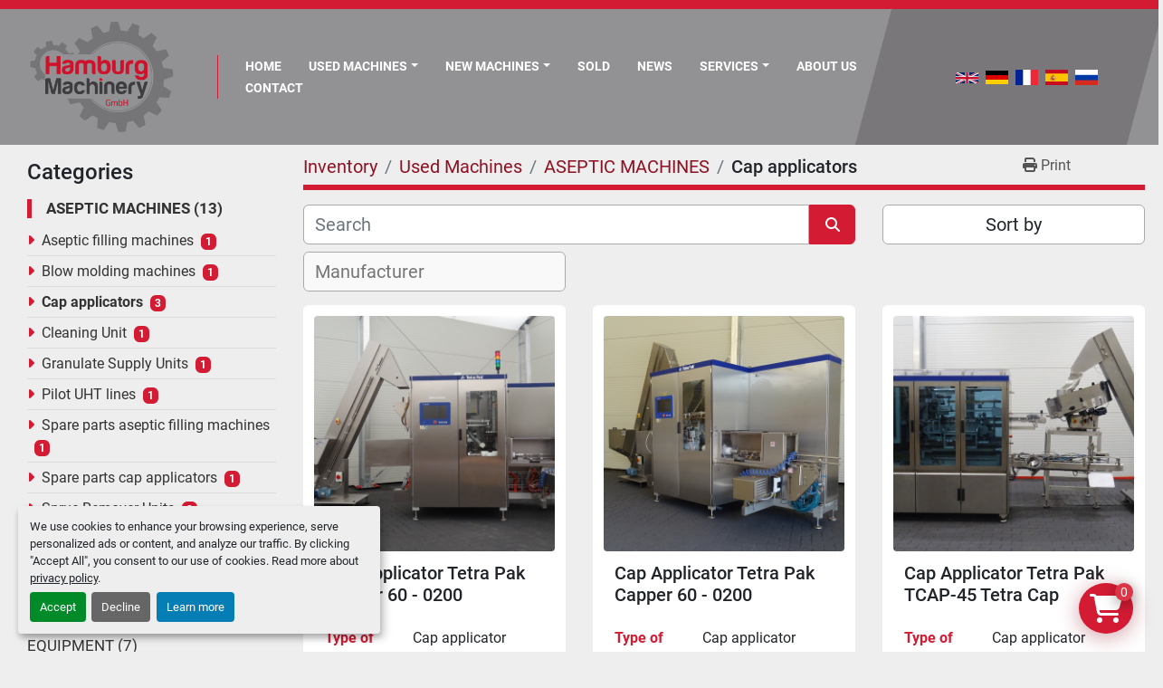

--- FILE ---
content_type: text/html; charset=utf-8
request_url: https://www.hamburg-machinery.com/used/aseptic-machines/cap-applicators
body_size: 7592
content:
<!DOCTYPE html><html id="mh" lang="en-GB"><head><title>Used ASEPTIC MACHINES - Cap applicators for sale at Hamburg Machinery HM GmbH</title><meta content="Used ASEPTIC MACHINES - Cap applicators for sale at Hamburg Machinery HM GmbH" property="title" /><meta content="text/html; charset=UTF-8" http-equiv="Content-Type" /><meta content="width=device-width, initial-scale=1.0" name="viewport" /><meta content="Find used Cap applicators, ASEPTIC MACHINES and other Equipment for sale at Hamburg Machinery HM GmbH." name="description" /><meta content="wss://system.machinio.com/cable" name="cable-url" /><meta content="Find used Cap applicators, ASEPTIC MACHINES and other Equipment for sale at Hamburg Machinery HM GmbH." property="og:description" /><meta content="Used ASEPTIC MACHINES - Cap applicators for sale at Hamburg Machinery HM GmbH" property="og:title" /><meta content="website" property="og:type" /><meta content="summary_large_image" property="twitter:card" /><meta content="Used ASEPTIC MACHINES - Cap applicators for sale at Hamburg Machinery HM GmbH" property="twitter:title" /><meta content="Find used Cap applicators, ASEPTIC MACHINES and other Equipment for sale at Hamburg Machinery HM GmbH." property="twitter:description" /><link href="https://i.machineryhost.com" rel="preconnect" /><link href="https://i.system.machinio.com" rel="preconnect" /><link href="https://s3.amazonaws.com" rel="preconnect" /><link href="https://www.googletagmanager.com" rel="preconnect" /><link href="https://www.facebook.com" rel="preconnect" /><link href="https://connect.facebook.net" rel="preconnect" /><link rel="stylesheet" href="/styles/custom-d61dccb47f2dc78ee6dd15b6eab6d3ff.css" media="all" /><link rel="stylesheet" href="/packs/css/918-ca3a6288.css" media="all" />
<link rel="stylesheet" href="/packs/css/application-5f9e7bfe.css" media="all" /><link href="https://www.hamburg-machinery.com/used/aseptic-machines/cap-applicators" rel="canonical" /><meta content="https://www.hamburg-machinery.com/used/aseptic-machines/cap-applicators" property="og:url" /><link href="https://www.hamburg-machinery.com/used/aseptic-machines/cap-applicators" rel="alternate" hreflang="en-GB" /><link href="https://www.hamburg-machinery.com/used/aseptic-machines/cap-applicators" rel="alternate" hreflang="en" /><link href="https://www.hamburg-machinery.com/used/aseptic-machines/cap-applicators" rel="alternate" hreflang="x-default" /><link href="https://www.hamburg-machinery.com/de/gebraucht/aseptische-maschinen/kappenapplikatoren" rel="alternate" hreflang="de-DE" /><link href="https://www.hamburg-machinery.com/de/gebraucht/aseptische-maschinen/kappenapplikatoren" rel="alternate" hreflang="de" /><script data-name="analytics" type="application/javascript">var script = document.createElement('script');
script.setAttribute('src', 'https://www.googletagmanager.com/gtag/js?id=G-XTP8SZGDR1');
script.setAttribute('async', true);
document.head.appendChild(script);

window.dataLayer = window.dataLayer || [];
function gtag(){dataLayer.push(arguments);}

gtag('consent', 'default', {
  ad_storage: 'denied',
  ad_user_data: 'denied',
  ad_personalization: 'denied',
  analytics_storage: 'denied',
  personalization_storage: 'denied',
  functionality_storage: 'denied',
  security_storage: 'denied',
  wait_for_update: 500
});


gtag('js', new Date());

gtag('config', 'G-XTP8SZGDR1')


</script><script data-name="marketing" data-type="application/javascript" type="opt-in">!function(f,b,e,v,n,t,s)
{if(f.fbq)return;n=f.fbq=function(){n.callMethod?
n.callMethod.apply(n,arguments):n.queue.push(arguments)};
if(!f._fbq)f._fbq=n;n.push=n;n.loaded=!0;n.version='2.0';
n.queue=[];t=b.createElement(e);t.async=!0;
t.src=v;s=b.getElementsByTagName(e)[0];
s.parentNode.insertBefore(t,s)}(window,document,'script',
'https://connect.facebook.net/en_US/fbevents.js');
 fbq('init', '1602188059954875');
fbq('track', 'PageView');</script><link rel="icon" type="image/x-icon" href="https://f.machineryhost.com/68a83eeb494a308fe5295da69428a507/deae28cc6e2b46936ce8ccac3162de6d/favicon.png" /><link rel="apple-touch-icon" type="image/png" href="https://f.machineryhost.com/68a83eeb494a308fe5295da69428a507/deae28cc6e2b46936ce8ccac3162de6d/favicon.png" /><script id="json-ld" type="application/ld+json">{ "@context" : "https://schema.org", "@type" : "LocalBusiness", "name" : "Hamburg Machinery HM GmbH", "address" : "Südring 40, 21465 Wentorf bei Hamburg", "url" : "https://www.hamburg-machinery.com", "image": "https://f.machineryhost.com/68a83eeb494a308fe5295da69428a507/6c3a3a5be63f4f1908892f50e4208cfa/logo.png", "telephone" : "+494072548640"}</script></head><body class="listings-page body-s1259 body-xl-container"><code data-configs="{&quot;currency&quot;:&quot;eur&quot;,&quot;convert_prices&quot;:false,&quot;gdpr_compliance&quot;:true,&quot;currency_iso_code&quot;:false,&quot;show_webshop_stripe_invoice_checkout_hint&quot;:false,&quot;private_price_webshop&quot;:false,&quot;enable_listing_quantity&quot;:false,&quot;allow_offer&quot;:false,&quot;terms_of_sales_path&quot;:null,&quot;automated_locale&quot;:false,&quot;primary_language_code&quot;:&quot;en&quot;,&quot;manual_languages&quot;:[&quot;en&quot;,&quot;de&quot;],&quot;controller_name&quot;:&quot;listings&quot;,&quot;webshop_type&quot;:&quot;ecommerce&quot;,&quot;create_webshop_lead&quot;:true,&quot;display_cookies_consent&quot;:true,&quot;privacy_policy_page&quot;:&quot;/pages/impressum&quot;,&quot;contact_form_attach_files_limit&quot;:10,&quot;submit_order_button_text&quot;:null,&quot;shopping_cart_header_title&quot;:null,&quot;custom_newsletter_button_title&quot;:null,&quot;enable_thank_you_page&quot;:null,&quot;restrict_lead_submission_by_buyer_location&quot;:false}"></code><div class="page-wrapper"><div class="hidden-print header-layout"><header class="site-header angle site-header__content sticky-nav" id="site-header"><div class="site-header__top-bar w-100 position-relative"></div><div class="position-relative container"><div class="row"><div class="col-12 d-flex flex-column-reverse flex-md-row align-items-center justify-content-between"><div class="site-header__content__left d-flex align-items-center justify-content-between position-relative"><div class="site-header__logo d-flex align-items-center justify-content-center "><a class="" href="/"><img class="" alt="Hamburg Machinery HM GmbH" src="https://f.machineryhost.com/68a83eeb494a308fe5295da69428a507/6c3a3a5be63f4f1908892f50e4208cfa/logo.png" /></a></div><nav class="primary-nav"><ul class="primary-nav__navbar"><li class="primary-nav__item home"><a class="primary-nav__link" href="/">Home</a></li><li class="primary-nav__item"><div class="dropdown primary-nav__dropdown"><div aria-expanded="false" aria-haspopup="true" class="primary-nav__link dropdown-toggle" id="newDropdownMenuButton" role="button"><a href="/new">New Machines</a></div><div aria-labelledby="newDropdownMenuButton" class="dropdown-menu primary-nav__dropdown-menu m-0"><div class="overflow-auto" style="max-height: 600px;"><div class="d-flex"><div class="primary-nav__link-block"><hr /><a class="dropdown-item view-all" href="/new">View All</a></div></div></div></div></div></li><li class="primary-nav__item"><div class="dropdown primary-nav__dropdown"><div aria-expanded="false" aria-haspopup="true" class="primary-nav__link dropdown-toggle" id="usedDropdownMenuButton" role="button"><a href="/used">Used Machines</a></div><div aria-labelledby="usedDropdownMenuButton" class="dropdown-menu primary-nav__dropdown-menu m-0"><div class="overflow-auto" style="max-height: 600px;"><div class="d-flex"><div class="primary-nav__link-block"><a class="dropdown-item" href="/used/aseptic-machines">ASEPTIC MACHINES</a><a class="dropdown-item" href="/used/butter-machines">BUTTER MACHINES</a><a class="dropdown-item" href="/used/cheese-machines">CHEESE MACHINES</a><a class="dropdown-item" href="/used/concentration-and-powder-equipment">CONCENTRATION AND POWDER EQUIPMENT</a><a class="dropdown-item" href="/used/homogenisers">HOMOGENISERS</a><a class="dropdown-item" href="/used/margarine-machines">MARGARINE MACHINES</a><a class="dropdown-item" href="/used/milk-cream-processing">MILK / CREAM PROCESSING</a><a class="dropdown-item" href="/used/miscellaneous-equipment">MISCELLANEOUS EQUIPMENT</a><a class="dropdown-item" href="/used/pumps">PUMPS</a><a class="dropdown-item" href="/used/separators">SEPARATORS</a><a class="dropdown-item" href="/used/sold">SOLD</a><a class="dropdown-item" href="/used/tanks">TANKS</a><hr /><a class="dropdown-item view-all" href="/used">View All</a></div></div></div></div></div></li><li class="primary-nav__item"><a class="primary-nav__link" href="/sold">Sold</a></li><li class="primary-nav__item"><a class="primary-nav__link" href="/blog">News</a></li><li class="primary-nav__item"><div class="dropdown primary-nav__dropdown"><div aria-expanded="false" aria-haspopup="true" class="primary-nav__link dropdown-toggle" id="pagesMenuButton3945" role="button">Services</div><div aria-labelledby="pagesMenuButton3945" class="dropdown-menu primary-nav__dropdown-menu m-0"><div class="d-flex"><div class="primary-nav__link-block"><a class="dropdown-item" href="/pages/offer-your-machinery">OFFER YOUR MACHINERY</a><a class="dropdown-item" href="/pages/refurbishing">REFURBISHING</a><a class="dropdown-item" href="/pages/dismantling">DISMANTLING</a><a class="dropdown-item" href="/pages/spare-parts">SPARE PARTS</a><a class="dropdown-item" href="/pages/packing-and-transport">PACKING AND TRANSPORT</a><a class="dropdown-item" href="/pages/commissioning">COMMISSIONING</a></div></div></div></div></li><li class="primary-nav__item"><a class="primary-nav__link" href="/pages/about-us">ABOUT US</a></li><li class="primary-nav__item"><a class="primary-nav__link" href="/pages/contact">CONTACT</a></li></ul></nav><div class="hamburger-wrapper d-flex d-lg-none align-items-center" data-role="hamburger-menu"><button aria-label="Menu" class="hamburger hamburger--spin d-flex align-items-center" type="button"><div class="hamburger-box"><div class="hamburger-inner"></div></div></button><h5 class="ml-2 mb-0">Menu</h5></div></div><div class="site-header__content__right d-flex flex-column align-items-center justify-content-between mr-md-5"><div class="d-flex py-3"><div class="site-header__languages-widget hidden-print" id="site-header-languages-widget"><div class="google-translate google-translate-list d-flex"><a class="px-1" data-lang="en" href="#"><img alt="en-GB" src="/packs/static/node_modules/svg-country-flags/svg/gb-880efdae8333a77ffdf9.svg" /></a><a class="px-1" data-lang="de" href="#"><img alt="de-DE" src="/packs/static/node_modules/svg-country-flags/svg/de-cfbb0cf09f502653fe85.svg" /></a><a class="px-1" data-lang="fr" href="#"><img alt="fr" src="/packs/static/node_modules/svg-country-flags/svg/fr-8bbb4186383e665cc3ee.svg" /></a><a class="px-1" data-lang="es" href="#"><img alt="es" src="/packs/static/node_modules/svg-country-flags/svg/es-628f10fe057a86d47f75.svg" /></a><a class="px-1" data-lang="ru" href="#"><img alt="ru" src="/packs/static/node_modules/svg-country-flags/svg/ru-f6bf75dc753a7e2944a7.svg" /></a></div></div></div></div></div></div></div></header></div><div class="page-layout" id="page-layout"><div class="page-inner" id="page-inner"><code class="hidden" data-query-params="{&quot;category&quot;:&quot;aseptic-machines&quot;,&quot;subcategory&quot;:&quot;cap-applicators&quot;,&quot;selected_categories&quot;:[&quot;ASEPTIC MACHINES&quot;],&quot;selected_subcategories&quot;:[&quot;Cap applicators&quot;],&quot;selected_conditions&quot;:[&quot;used&quot;],&quot;condition&quot;:&quot;used&quot;,&quot;lang&quot;:&quot;en&quot;,&quot;path&quot;:&quot;/listings&quot;}"></code><div class="container"><div class="row"><div class="col-12 col-lg-3 pt-lg-3 mb-lg-4"><div class="categories pt-3 pt-lg-0 d-block"><a class="my-0 categories-tree__button btn btn-primary w-100 d-flex justify-content-between align-items-center" data-role="side-categories-toggle" href="#"><span>Categories</span><i class="fa fa-list-ul"></i></a><div class="categories-tree w-100 default" data-role="side-categories"><h4 class="categories-tree__header">Categories</h4><p class="categories-tree__main active"><a href="/used/aseptic-machines"><span>ASEPTIC MACHINES</span><span class="ml-1">13</span></a></p><ul class="categories-tree__sub"><li><a href="/used/aseptic-machines/aseptic-filling-machines">Aseptic filling machines</a><strong class="badge badge-primary ml-2 align-self-center">1</strong></li><li><a href="/used/aseptic-machines/blow-molding-machines">Blow molding machines</a><strong class="badge badge-primary ml-2 align-self-center">1</strong></li><li class="active"><a href="/used/aseptic-machines/cap-applicators">Cap applicators</a><strong class="badge badge-primary ml-2 align-self-center">3</strong></li><li><a href="/used/aseptic-machines/cleaning-unit">Cleaning Unit</a><strong class="badge badge-primary ml-2 align-self-center">1</strong></li><li><a href="/used/aseptic-machines/granulate-supply-units">Granulate Supply Units</a><strong class="badge badge-primary ml-2 align-self-center">1</strong></li><li><a href="/used/aseptic-machines/pilot-uht-lines">Pilot UHT lines</a><strong class="badge badge-primary ml-2 align-self-center">1</strong></li><li><a href="/used/aseptic-machines/spare-parts-aseptic-filling-machines">Spare parts aseptic filling machines</a><strong class="badge badge-primary ml-2 align-self-center">1</strong></li><li><a href="/used/aseptic-machines/spare-parts-cap-applicators">Spare parts cap applicators</a><strong class="badge badge-primary ml-2 align-self-center">1</strong></li><li><a href="/used/aseptic-machines/sprue-remover-units">Sprue Remover Units</a><strong class="badge badge-primary ml-2 align-self-center">2</strong></li><li><a href="/used/aseptic-machines/straw-applicators">Straw Applicators</a><strong class="badge badge-primary ml-2 align-self-center">1</strong></li></ul><p class="categories-tree__main"><a href="/used/butter-machines"><span>BUTTER MACHINES</span><span class="ml-1">15</span></a></p><p class="categories-tree__main"><a href="/used/cheese-machines"><span>CHEESE MACHINES</span><span class="ml-1">17</span></a></p><p class="categories-tree__main"><a href="/used/concentration-and-powder-equipment"><span>CONCENTRATION AND POWDER EQUIPMENT</span><span class="ml-1">7</span></a></p><p class="categories-tree__main"><a href="/used/homogenisers"><span>HOMOGENISERS</span><span class="ml-1">7</span></a></p><p class="categories-tree__main"><a href="/used/margarine-machines"><span>MARGARINE MACHINES</span><span class="ml-1">1</span></a></p><p class="categories-tree__main"><a href="/used/milk-cream-processing"><span>MILK / CREAM PROCESSING</span><span class="ml-1">7</span></a></p><p class="categories-tree__main"><a href="/used/miscellaneous-equipment"><span>MISCELLANEOUS EQUIPMENT</span><span class="ml-1">16</span></a></p><p class="categories-tree__main"><a href="/used/pumps"><span>PUMPS</span><span class="ml-1">4</span></a></p><p class="categories-tree__main"><a href="/used/separators"><span>SEPARATORS</span><span class="ml-1">45</span></a></p><p class="categories-tree__main"><a href="/used/sold"><span>SOLD</span><span class="ml-1">420</span></a></p><p class="categories-tree__main"><a href="/used/tanks"><span>TANKS</span><span class="ml-1">6</span></a></p></div></div></div><div class="col-12 col-lg-9 mt-1 mb-4"><div class="default-search-bar"><div class="index-header__outer row"><div class="index-header col-12"><div class="index-header__inner row"><nav aria-label="breadcrumb" class="py-2 col-lg-9 pl-0"><ol class="breadcrumb mb-0" itemscope="" itemtype="http://schema.org/BreadcrumbList"><li class="breadcrumb-item" itemid="/categories" itemprop="itemListElement" itemscope="" itemtype="http://schema.org/ListItem"><meta content="1" itemprop="position" /><a itemprop="item" itemtype="http://schema.org/Thing" itemid="/categories" itemscope="itemscope" href="/categories"><span itemprop="name">Inventory</span></a></li><li class="breadcrumb-item" itemid="/used" itemprop="itemListElement" itemscope="" itemtype="http://schema.org/ListItem"><meta content="2" itemprop="position" /><a itemprop="item" itemtype="http://schema.org/Thing" itemid="/used" itemscope="itemscope" href="/used"><span itemprop="name">Used Machines</span></a></li><li class="breadcrumb-item" itemid="/used/aseptic-machines" itemprop="itemListElement" itemscope="" itemtype="http://schema.org/ListItem"><meta content="3" itemprop="position" /><a itemprop="item" itemtype="http://schema.org/Thing" itemid="/used/aseptic-machines" itemscope="itemscope" href="/used/aseptic-machines"><span itemprop="name">ASEPTIC MACHINES</span></a></li><li class="breadcrumb-item active" itemid="/used/aseptic-machines/cap-applicators" itemprop="itemListElement" itemscope="" itemtype="http://schema.org/ListItem"><meta content="4" itemprop="position" /><meta content="/used/aseptic-machines/cap-applicators" itemid="/used/aseptic-machines/cap-applicators" itemprop="item" itemscope="" itemtype="http://schema.org/Thing" /><h1 class="breadcrumb-title" content="Cap applicators" itemprop="name">Cap applicators</h1></li></ol></nav><div class="col-lg-3 pr-0 d-none d-lg-block utility-button__wrapper utility-button__wrapper--index"><button class="print-button btn mt-0" data-path="/print?category=aseptic-machines&amp;condition=used&amp;selected_categories%5B%5D=ASEPTIC+MACHINES&amp;selected_conditions%5B%5D=used&amp;selected_subcategories%5B%5D=Cap+applicators&amp;subcategory=cap-applicators" data-role="js-print-listings"><i class="fa fa-print"></i> <span>Print</span></button></div></div></div></div><div class="row"><div class="index-controls hidden-print m-0 col-12 col-lg-8"><div class="search__outer w-100"><form action="/used/aseptic-machines/cap-applicators" class="search" method="get"><div class="row"><input aria-label="Search" autocomplete="off" class="search__input form-control col-10 col-lg-11" data-autocomplete-select-path="/listings" data-role="searchbar" data-search-category="ASEPTIC MACHINES" name="q" placeholder="Search" type="search" /><input name="condition" type="hidden" value="used" /><button class="search__button btn col-2 col-lg-1 d-flex align-items-center justify-content-center" title="submit" type="submit"><i class="fa fa-search"></i></button></div></form><div class="autocomplete-wrapper"></div></div></div><a class="listing-filters-toggle btn btn-primary w-100 d-flex justify-content-between align-items-center mt-2 mb-3" href="#" id="filters-toggle-button"><span>Filters</span><i class="fa fa-filter"></i></a><div class="listing-filters row m-0 col-lg-4"><div class="p-0 col-12"><div class="btn-group w-100 custom-sorting-dropdown"><button class="btn btn-light bg-white dropdown-toggle sort-by-toggle text-truncate" data-toggle="dropdown" title="Sort by">Sort by</button><div class="dropdown-menu w-100"><button class="select-sort-by dropdown-item" data-direction="asc" data-href="/listings" data-sort_by="year">Oldest</button><button class="select-sort-by dropdown-item" data-direction="desc" data-href="/listings" data-sort_by="year">Newest</button><button class="select-sort-by dropdown-item" data-direction="desc" data-href="/listings" data-sort_by="created_at">Most Recent</button></div></div></div></div><div class="listing-filters col-12 mt-2"><div class="hidden-print advanced-filters row"><div class="col-sm-12 col-md-5 col-lg-4 mb-2 mb-md-0 h-44"><select class="form-control w-100" hidden="true" id="js-manufacturer-select" multiple="true" name="manufacturer"></select></div><div class="col-sm-6 col-md-5 col-lg-4 mb-2 mb-md-0 h-44"><select class="form-control w-100" hidden="true" id="js-model-select" multiple="true" name="model"></select></div><div class="col-sm-6 col-md-2 col-lg-4 h-44"><select class="form-control w-100" data-translation="Year" hidden="true" id="js-year-select" multiple="true" name="year"></select></div></div></div></div></div><div class="listings-index__outer"><div class="listings-index"><div class="row listings-grid" data-grids-amount="3"><div class="listing__wrapper wheeler d-flex flex-grow-1"><div class="listing w-100 d-flex flex-column position-relative"><div class="listing__label position-absolute font-weight-bold"></div><a data-role="show-listing" data-id="5901182" data-event-action="listing_image" class="listing-img__wrapper bg-secondary" href="/listings/5901182-used-cap-applicator-tetra-pak-capper-60-0200"><img alt="Used Cap Applicator Tetra Pak Capper 60 - 0200" class="listing__image w-100 listing-img lazy owl-lazy listing-img--vertical" data-src="https://i.machineryhost.com/68a83eeb494a308fe5295da69428a507/88f465ac97f9d5392be54951c0faef68/original-used-cap-applicator-tetra-pak-capper-60-0200.JPG" height="260px" src="/packs/static/listings/images/loading_image_en-664985bb0e7bb5c8be1b.svg" /></a><div class="listing__content w-100 d-flex flex-column justify-content-between"><div class="w-100"><h4 class="listing__title w-100"><a data-role="show-listing" data-id="5901182" href="/listings/5901182-used-cap-applicator-tetra-pak-capper-60-0200"><span class="notranslate">Cap Applicator Tetra Pak Capper 60 - 0200</span></a></h4><dl class="listing__specifications d-flex flex-wrap"><dt class="text-primary">Type of Machine</dt><dd class="mb-0">Cap applicator</dd></dl><dl class="listing__specifications d-flex flex-wrap"><dt class="text-primary">Capacity</dt><dd class="mb-0">up to 4.500 pieces per hour</dd></dl><dl class="listing__specifications d-flex flex-wrap"><dt class="text-primary">Type of carton</dt><dd class="mb-0">Tetra Top 200 and 250 Mini</dd></dl><dl class="listing__specifications d-flex flex-wrap"><dt class="text-primary">Type of screw cap</dt><dd class="mb-0">A5 38</dd></dl></div><div class="listing__buttons d-flex flex-column w-100"><a class="listing__details btn d-flex justify-content-center mb-2" data-event-action="details" data-id="5901182" data-role="show-listing" href="/listings/5901182-used-cap-applicator-tetra-pak-capper-60-0200">Discover more</a><div class="w-100 d-flex"><button class="listing-btn--contact js-add-to-cart-btn btn btn-secondary m-0 flex-grow-1 flex-shrink-0 w-100" data-listing-id="5901182">Add to cart</button></div></div></div></div></div><div class="listing__wrapper wheeler d-flex flex-grow-1"><div class="listing w-100 d-flex flex-column position-relative"><div class="listing__label position-absolute font-weight-bold"></div><a data-role="show-listing" data-id="5901132" data-event-action="listing_image" class="listing-img__wrapper bg-secondary" href="/listings/5901132-used-cap-applicator-tetra-pak-capper-60-0200"><img alt="Used Cap Applicator Tetra Pak Capper 60 - 0200" class="listing__image w-100 listing-img lazy owl-lazy listing-img--vertical" data-src="https://i.machineryhost.com/68a83eeb494a308fe5295da69428a507/198fb57801bb495350d09b0d87f6d0f9/original-used-cap-applicator-tetra-pak-capper-60-0200.JPG" height="260px" src="/packs/static/listings/images/loading_image_en-664985bb0e7bb5c8be1b.svg" /></a><div class="listing__content w-100 d-flex flex-column justify-content-between"><div class="w-100"><h4 class="listing__title w-100"><a data-role="show-listing" data-id="5901132" href="/listings/5901132-used-cap-applicator-tetra-pak-capper-60-0200"><span class="notranslate">Cap Applicator Tetra Pak Capper 60 - 0200</span></a></h4><dl class="listing__specifications d-flex flex-wrap"><dt class="text-primary">Type of Machine</dt><dd class="mb-0">Cap applicator</dd></dl><dl class="listing__specifications d-flex flex-wrap"><dt class="text-primary">Capacity</dt><dd class="mb-0">up to 4.500 pieces per hour</dd></dl><dl class="listing__specifications d-flex flex-wrap"><dt class="text-primary">Type of carton</dt><dd class="mb-0">Tetra Top 200 and 250 Mini</dd></dl><dl class="listing__specifications d-flex flex-wrap"><dt class="text-primary">Type of screw cap</dt><dd class="mb-0">A5 38</dd></dl></div><div class="listing__buttons d-flex flex-column w-100"><a class="listing__details btn d-flex justify-content-center mb-2" data-event-action="details" data-id="5901132" data-role="show-listing" href="/listings/5901132-used-cap-applicator-tetra-pak-capper-60-0200">Discover more</a><div class="w-100 d-flex"><button class="listing-btn--contact js-add-to-cart-btn btn btn-secondary m-0 flex-grow-1 flex-shrink-0 w-100" data-listing-id="5901132">Add to cart</button></div></div></div></div></div><div class="listing__wrapper wheeler d-flex flex-grow-1"><div class="listing w-100 d-flex flex-column position-relative"><div class="listing__label position-absolute font-weight-bold"></div><a data-role="show-listing" data-id="6553971" data-event-action="listing_image" class="listing-img__wrapper bg-secondary" href="/listings/6553971-used-cap-applicator-tetra-pak-tcap-45-tetra-cap-applicator"><img alt="Used Cap Applicator Tetra Pak Tetra Cap Applicator TCAP-45" class="listing__image w-100 listing-img lazy owl-lazy listing-img--vertical" data-src="https://i.machineryhost.com/68a83eeb494a308fe5295da69428a507/da94b5d941f8902fc69e55320fc5a23b/original-used-cap-applicator-tetra-pak-tetra-cap-applicator-tcap-45.JPG" height="260px" src="/packs/static/listings/images/loading_image_en-664985bb0e7bb5c8be1b.svg" /></a><div class="listing__content w-100 d-flex flex-column justify-content-between"><div class="w-100"><h4 class="listing__title w-100"><a data-role="show-listing" data-id="6553971" href="/listings/6553971-used-cap-applicator-tetra-pak-tcap-45-tetra-cap-applicator">Cap Applicator Tetra Pak TCAP-45 Tetra Cap Applicator</a></h4><dl class="listing__specifications d-flex flex-wrap"><dt class="text-primary">Type of Machine</dt><dd class="mb-0">Cap applicator</dd></dl><dl class="listing__specifications d-flex flex-wrap"><dt class="text-primary">Capacity</dt><dd class="mb-0">up to 8.000 caps per hour</dd></dl><dl class="listing__specifications d-flex flex-wrap"><dt class="text-primary">Type of carton</dt><dd class="mb-0">Tetra Prisma Aseptic 1.000 ml Squareline</dd></dl><dl class="listing__specifications d-flex flex-wrap"><dt class="text-primary">Type of screw cap</dt><dd class="mb-0">StreamCap</dd></dl></div><div class="listing__buttons d-flex flex-column w-100"><a class="listing__details btn d-flex justify-content-center mb-2" data-event-action="details" data-id="6553971" data-role="show-listing" href="/listings/6553971-used-cap-applicator-tetra-pak-tcap-45-tetra-cap-applicator">Discover more</a><div class="w-100 d-flex"><button class="listing-btn--contact js-add-to-cart-btn btn btn-secondary m-0 flex-grow-1 flex-shrink-0 w-100" data-listing-id="6553971">Add to cart</button></div></div></div></div></div></div></div><div class="row"><div class="mt-ggw col-8 offset-2"></div></div></div></div></div></div></div><footer class="site-footer gimt" id="site-footer"><div class="bg-secondary pt-3 pb-3"><div class="container mt-3 mb-3"><div class="row"><div class="col-12 text-center"><div class="site-footer__description"><div><div class="d-flex flex-column flex-sm-row justify-content-sm-center align-items-sm-center"><h4 class="mb-3 mb-sm-0 mr-sm-3">Newsletter Signup</h4><a href="/pages/contact" class="btn btn-primary">Subscribe</a></div></div></div></div></div></div></div><div class="site-footer__main"><div class="container"><div class="row"><div class="site-footer__widget col-12 col-sm-6 d-flex flex-column justify-content-between col-lg-2"><div class="site-footer__logo w-100 text-center text-md-left "><a class="w-100" aria-label="Hamburg Machinery HM GmbH" href="/"><img alt="Hamburg Machinery HM GmbH" class="lazy w-auto" data-src="https://f.machineryhost.com/68a83eeb494a308fe5295da69428a507/6c3a3a5be63f4f1908892f50e4208cfa/logo.png" /></a></div></div><div class="site-footer__widget col-12 col-sm-6 col-lg-4"><h4 class="site-footer__widget__title notranslate">Hamburg Machinery HM GmbH</h4><div class="external-links site-footer__external-links w-100 d-flex flex-wrap"><a aria-label="other" class="social-link notranslate other" href="https://api.whatsapp.com/message/YWALAILWFPRRE1" rel="noopener" target="_blank"><i class="fa fa-link"></i><span class="sr-only">other</span></a><a aria-label="youtube" class="social-link notranslate youtube" href="https://www.youtube.com/channel/UCW3937xLmPNuRQ4ho0sa5tA" rel="noopener" target="_blank"><i class="fa-youtube fa-brands"></i><span class="sr-only">youtube</span></a><a aria-label="linkedin" class="social-link notranslate linkedin" href="https://www.linkedin.com/company/hamburg-machinery-hm-gmbh/" rel="noopener" target="_blank"><i class="fa-linkedin-in fa-brands"></i><span class="sr-only">linkedin</span></a><a aria-label="facebook" class="social-link notranslate facebook" href="https://www.facebook.com/Hamburg-Machinery-HM-GmbH-104011081344089/" rel="noopener" target="_blank"><i class="fa-facebook-f fa-brands"></i><span class="sr-only">facebook</span></a><a aria-label="twitter" class="social-link notranslate twitter" href="https://twitter.com/HamMachinery" rel="noopener" target="_blank"><i class="fa-x-twitter fa-brands"></i><span class="sr-only">twitter</span></a></div></div><div class="site-footer__widget col-12 col-sm-6 col-lg-3"><h4 class="site-footer__widget__title">Contact Us</h4><div class="address d-flex flex-column mb-3 site-footer__contacts__item no_icon first with-text"><span class="contact-text text mr-1">Find Us:</span><a class="contact-tracking notranslate" href="https://www.google.com/maps/search/Südring 40, 21465 Wentorf bei Hamburg" style="white-space: pre-wrap;" target="_blank">Südring 40, 21465 Wentorf bei Hamburg</a></div><div class="phone site-footer__contacts__item no_icon d-flex flex-column mb-3 first with-text"><span class="contact-text text mr-1">Phone:</span><a class="contact-tracking phone notranslate" href="tel:+494072548640"> +494072548640</a></div><div class="email position-relative with-text d-flex flex-column mb-3 site-footer__contacts__item no_icon"><span class="contact-text text mr-1">Email:</span><a class="contact-tracking email notranslate" href="mailto:contact@hamburg-machinery.com"> contact@hamburg-machinery.com</a></div></div><div class="site-footer__widget col-12 col-sm-6 col-lg-3"><h4 class="site-footer__widget__title">Navigation</h4><ul class="footer-nav nav text-uppercase d-flex flex-column"><li class="footer-nav__item"><a class="footer-nav__link active" href="/listings">Inventory</a></li><li class="footer-nav__item"><a class="footer-nav__link" href="/sold">Sold</a></li><li class="footer-nav__item"><a class="footer-nav__link active" href="/blog">News</a></li><li class="footer-nav__item"><a class="footer-nav__link active" href="/pages/about-us">ABOUT US</a></li><li class="footer-nav__item"><a class="footer-nav__link active" href="/pages/contact">CONTACT</a></li><li class="footer-nav__item"><a class="footer-nav__link active" href="/pages/imprint">IMPRINT</a></li></ul></div></div></div></div></footer><div class="site-footer__bottom"><div class="container"><div class="d-flex flex-column flex-md-row justify-content-center"><div class="cookies mx-2 my-1"><a class="consent-modal-button" href="#">Manage Cookies</a></div></div></div></div><div class="fixed_container d-print-none"><div class="shopping-cart-icon" data-role="shopping-cart-icon"><div class="floating-btn"><i class="fa-solid fa-cart-shopping"></i><span class="floating-btn--background"><div class="floating-btn--indicator text-center"></div></span></div></div></div></div></div><script>
//<![CDATA[
var _rollbarConfig = {
  accessToken: "aec4e181ec6a45498ca430cb2d1dcff8",
  captureUncaught: true,
  captureUnhandledRejections: true,
  ignoredMessages: [
    '(.*)QuotaExceededError:(.*)',
    '(.*)DOM Exception 22:(.*)',
    'QuotaExceededError(.*)',
    'DOM Exception 22(.*)',
    'DOM Exception 22: QuotaExceededError: An attempt was made to add something to storage that exceeded the quota.',
    'The quota has been exceeded.',
    'Object Not Found Matching Id',
    'Script error.',
    '(.*)[lgst]\\.a\\.init is not a function\\.(.*)',
    "SyntaxError: Unexpected keyword 'this'",
    "Cannot read properties of null \\(reading .style.\\)",
    "null is not an object \\(evaluating .a\\.style.\\)",
    "Can't find variable: gmo",
    "scrollReadRandom",
    "replaceChildren is not a function",
    "Cannot read properties of undefined \\(reading .value.\\)"
  ],
  payload: {
    environment: "production"
  }
};
//]]>
</script><script src="/packs/js/runtime-4e83ecbc66661d7bb1f5.js" defer="defer"></script>
<script src="/packs/js/692-1ab0e0c46d8705502bce.js" defer="defer"></script>
<script src="/packs/js/706-cee65121c381e619848d.js" defer="defer"></script>
<script src="/packs/js/635-0afd58c9e729fe544641.js" defer="defer"></script>
<script src="/packs/js/918-9a6f14d0cc992d20f83e.js" defer="defer"></script>
<script src="/packs/js/989-1335ce700e1b197b2d49.js" defer="defer"></script>
<script src="/packs/js/162-de536d99abe3cac61da0.js" defer="defer"></script>
<script src="/packs/js/application-182fe7022b3d27ec462a.js" defer="defer"></script>
<script src="/packs/js/624-94c5ec60afc06453862e.js" defer="defer"></script>
<script src="/packs/js/rollbar-1c051f26f9e7b1752fca.js" defer="defer"></script>
<script src="/packs/js/528-7b8c29e36f679da2e684.js" defer="defer"></script>
<script src="/packs/js/cookies_consent-fa70676a950513e92dde.js" defer="defer"></script>
<script src="/packs/js/368-8e0a32fe4c52b049fb40.js" defer="defer"></script>
<script src="/packs/js/language_widget-7fd9400807aa2be592dc.js" defer="defer"></script>
<script src="/packs/js/764-c077c878bdeb25835260.js" defer="defer"></script>
<script src="/packs/js/841-90387483698fdd9030e6.js" defer="defer"></script>
<script src="/packs/js/gallery-27601d96fa6951f8d87e.js" defer="defer"></script>
<script src="/packs/js/webshop-3135a1c79e8f1a67d25d.js" defer="defer"></script>
<script src="/packs/js/sticky_header-60e519ca963dffe0bd64.js" defer="defer"></script>
<script src="/packs/js/owl_carousel-dca796c866e00378e552.js" defer="defer"></script><script crossorigin="anonymous" src="https://kit.fontawesome.com/722e3adc3e.js"></script><script src="https://cdnjs.cloudflare.com/polyfill/v3/polyfill.min.js?version=4.8.0&amp;features=Element.prototype.replaceChildren"></script></body></html>